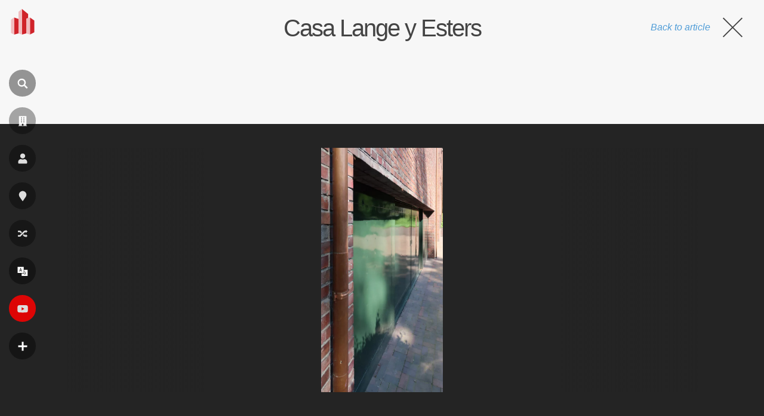

--- FILE ---
content_type: text/html; charset=utf-8
request_url: https://www.google.com/recaptcha/api2/aframe
body_size: 266
content:
<!DOCTYPE HTML><html><head><meta http-equiv="content-type" content="text/html; charset=UTF-8"></head><body><script nonce="uP-Yo0jB0DhzJ1s8JCMt-A">/** Anti-fraud and anti-abuse applications only. See google.com/recaptcha */ try{var clients={'sodar':'https://pagead2.googlesyndication.com/pagead/sodar?'};window.addEventListener("message",function(a){try{if(a.source===window.parent){var b=JSON.parse(a.data);var c=clients[b['id']];if(c){var d=document.createElement('img');d.src=c+b['params']+'&rc='+(localStorage.getItem("rc::a")?sessionStorage.getItem("rc::b"):"");window.document.body.appendChild(d);sessionStorage.setItem("rc::e",parseInt(sessionStorage.getItem("rc::e")||0)+1);localStorage.setItem("rc::h",'1768950127336');}}}catch(b){}});window.parent.postMessage("_grecaptcha_ready", "*");}catch(b){}</script></body></html>

--- FILE ---
content_type: application/javascript; charset=utf-8
request_url: https://fundingchoicesmessages.google.com/f/AGSKWxUwKfYvudSHLJrj2czlSLaSJDKMz9YwClzCu1WiBpgsqVKP-UheSbd3JZDENMa3UK-u0jEr2ygPvJ9neFXAPqZusg2W82prGrZqUYTsI-FPh5u6aAhfHdNrggtEotZ6IqV-JdxVB5U0akx0aQDgr0Z4ma-yvCUT4HOgxb8GjQxM_kDSdo0fii93KrzF/_/iframe-ad.-ad-category-_videoad./adsrotateheader./728_90.
body_size: -1291
content:
window['b482f24f-ceea-4372-95ba-c98a1cffa648'] = true;